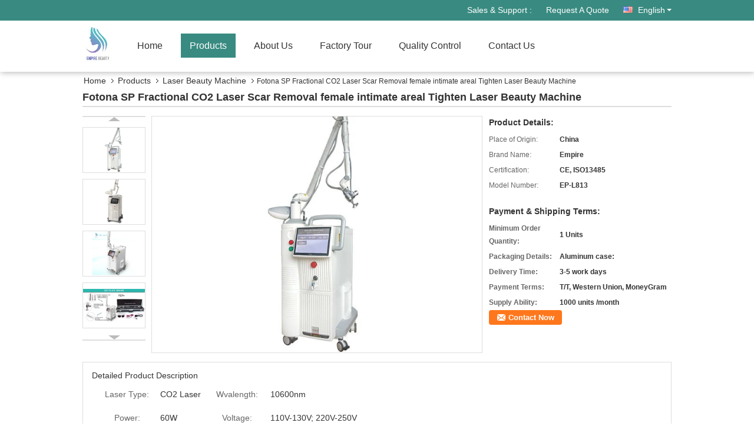

--- FILE ---
content_type: text/html
request_url: https://www.empirebeautymachine.com/sale-10339686-fotona-sp-fractional-co2-laser-scar-removal-vaginal-tighten-laser-beauty-machine.html
body_size: 18491
content:

<!DOCTYPE html>
<html lang="en">
<head>
	<meta charset="utf-8">
	<meta http-equiv="X-UA-Compatible" content="IE=edge">
	<meta name="viewport" content="width=device-width, initial-scale=1">
    <title>Fotona SP Fractional CO2 Laser Scar Removal female intimate areal Tighten Laser Beauty Machine</title>
    <meta name="keywords" content="Laser Beauty Machine, Fotona SP Fractional CO2 Laser Scar Removal female intimate areal Tighten Laser Beauty Machine, Quality Laser Beauty Machine, Laser Beauty Machine supplier" />
    <meta name="description" content="Quality Laser Beauty Machine manufacturers & exporter - buy Fotona SP Fractional CO2 Laser Scar Removal female intimate areal Tighten Laser Beauty Machine from China manufacturer." />
			<link type='text/css' rel='stylesheet'
          href=/images/global.css media='all'>
    <link type='text/css' rel='stylesheet'
          href=/photo/empirebeautymachine/sitetpl/style/common.css?ver=1539331673 media='all'>
    <script type='text/javascript' src=/js/jquery.js></script>
    <script type='text/javascript' src=/js/common.js></script>
    <script type='text/javascript' src=/js/lazyload.js></script><meta property="og:title" content="Fotona SP Fractional CO2 Laser Scar Removal female intimate areal Tighten Laser Beauty Machine" />
<meta property="og:description" content="Quality Laser Beauty Machine manufacturers & exporter - buy Fotona SP Fractional CO2 Laser Scar Removal female intimate areal Tighten Laser Beauty Machine from China manufacturer." />
<meta property="og:type" content="product" />
<meta property="og:availability" content="instock" />
<meta property="og:site_name" content="Hong Kong Empire Beauty Technology CO., LTD" />
<meta property="og:url" content="https://www.empirebeautymachine.com/sale-10339686-fotona-sp-fractional-co2-laser-scar-removal-female-intimate-areal-tighten-laser-beauty-machine.html" />
<meta property="og:image" content="https://www.empirebeautymachine.com/photo/ps23718935-fotona_sp_fractional_co2_laser_scar_removal_female_intimate_areal_tighten_laser_beauty_machine.jpg" />
<link rel="canonical" href="https://www.empirebeautymachine.com/sale-10339686-fotona-sp-fractional-co2-laser-scar-removal-female-intimate-areal-tighten-laser-beauty-machine.html" />
<link rel="alternate" href="https://m.empirebeautymachine.com/sale-10339686-fotona-sp-fractional-co2-laser-scar-removal-female-intimate-areal-tighten-laser-beauty-machine.html" media="only screen and (max-width: 640px)" />
<style type="text/css">
/*<![CDATA[*/
.consent__cookie {position: fixed;top: 0;left: 0;width: 100%;height: 0%;z-index: 100000;}.consent__cookie_bg {position: fixed;top: 0;left: 0;width: 100%;height: 100%;background: #000;opacity: .6;display: none }.consent__cookie_rel {position: fixed;bottom:0;left: 0;width: 100%;background: #fff;display: -webkit-box;display: -ms-flexbox;display: flex;flex-wrap: wrap;padding: 24px 80px;-webkit-box-sizing: border-box;box-sizing: border-box;-webkit-box-pack: justify;-ms-flex-pack: justify;justify-content: space-between;-webkit-transition: all ease-in-out .3s;transition: all ease-in-out .3s }.consent__close {position: absolute;top: 20px;right: 20px;cursor: pointer }.consent__close svg {fill: #777 }.consent__close:hover svg {fill: #000 }.consent__cookie_box {flex: 1;word-break: break-word;}.consent__warm {color: #777;font-size: 16px;margin-bottom: 12px;line-height: 19px }.consent__title {color: #333;font-size: 20px;font-weight: 600;margin-bottom: 12px;line-height: 23px }.consent__itxt {color: #333;font-size: 14px;margin-bottom: 12px;display: -webkit-box;display: -ms-flexbox;display: flex;-webkit-box-align: center;-ms-flex-align: center;align-items: center }.consent__itxt i {display: -webkit-inline-box;display: -ms-inline-flexbox;display: inline-flex;width: 28px;height: 28px;border-radius: 50%;background: #e0f9e9;margin-right: 8px;-webkit-box-align: center;-ms-flex-align: center;align-items: center;-webkit-box-pack: center;-ms-flex-pack: center;justify-content: center }.consent__itxt svg {fill: #3ca860 }.consent__txt {color: #a6a6a6;font-size: 14px;margin-bottom: 8px;line-height: 17px }.consent__btns {display: -webkit-box;display: -ms-flexbox;display: flex;-webkit-box-orient: vertical;-webkit-box-direction: normal;-ms-flex-direction: column;flex-direction: column;-webkit-box-pack: center;-ms-flex-pack: center;justify-content: center;flex-shrink: 0;}.consent__btn {width: 280px;height: 40px;line-height: 40px;text-align: center;background: #3ca860;color: #fff;border-radius: 4px;margin: 8px 0;-webkit-box-sizing: border-box;box-sizing: border-box;cursor: pointer;font-size:14px}.consent__btn:hover {background: #00823b }.consent__btn.empty {color: #3ca860;border: 1px solid #3ca860;background: #fff }.consent__btn.empty:hover {background: #3ca860;color: #fff }.open .consent__cookie_bg {display: block }.open .consent__cookie_rel {bottom: 0 }@media (max-width: 760px) {.consent__btns {width: 100%;align-items: center;}.consent__cookie_rel {padding: 20px 24px }}.consent__cookie.open {display: block;}.consent__cookie {display: none;}
/*]]>*/
</style>
<script type="text/javascript">
/*<![CDATA[*/
window.isvideotpl = 0;window.detailurl = '';
var isShowGuide=0;showGuideColor=0;var company_type = 4;var webim_domain = '';

var colorUrl = '';
var aisearch = 0;
var selfUrl = '';
window.playerReportUrl='/vod/view_count/report';
var query_string = ["Products","Detail"];
var g_tp = '';
var customtplcolor = 99333;
window.predomainsub = "";
/*]]>*/
</script>
</head>
<body>
<div class="f_header_mainsearch_inner" >
<style>
.f_header_main_raq .select_language dt div:hover,
.f_header_main_raq .select_language dt div:hover
 {
    color: #ce7500;;
    text-decoration: underline;
}
.f_header_main_raq .select_language dt div{
    color: #333;
}
</style>
<div class="f_header_main_raq">
        <div class="head_top">
        <div class="head_top_inner">
                        <span class="tel_num">Sales & Support : <font id="hourZone"></font> </span>
                        <a class="raq" target="_blank" title="Hong Kong Empire Beauty Technology CO., LTD" href="/contactnow.html">Request A Quote</a>                                        <div class="select_language_wrap" id="selectlang">
                                        <a id="tranimg" href="javascript:void(0)"   class="ope english">English<span class="w_arrow"></span>
                    </a>
                    <dl class="select_language">
                                                    <dt class="english">
                                                            <a title="China good quality Laser Beauty Machine  on sales" href="https://www.empirebeautymachine.com/sale-10339686-fotona-sp-fractional-co2-laser-scar-removal-female-intimate-areal-tighten-laser-beauty-machine.html">English</a>                            </dt>
                                                    <dt class="spanish">
                                                            <a title="China good quality Laser Beauty Machine  on sales" href="https://spanish.empirebeautymachine.com/sale-10339686-fotona-sp-fractional-co2-laser-scar-removal-female-intimate-areal-tighten-laser-beauty-machine.html">Spanish</a>                            </dt>
                                            </dl>
                </div>
                    </div>
    </div>
    <div class="head_bottom" id="head_menu">
        <a title="China Laser Beauty Machine manufacturer" href="//www.empirebeautymachine.com"><img class="logo_wrap" onerror="$(this).parent().hide();" src="/logo.gif" alt="China Laser Beauty Machine manufacturer" /></a>        <ul>
                                                                <li id="headHome" >
                        <a class="nav_a" target="_self" title="Hong Kong Empire Beauty Technology CO., LTD" href="/">Home</a>                    </li>
                                                                                <li id="productLi" class="cur">
                        <a class="nav_a" target="_self" title="Hong Kong Empire Beauty Technology CO., LTD" href="/products.html">Products</a>                        <div class="products">
                                                            <a title="Laser Beauty Machine" href="/supplier-248835-laser-beauty-machine">Laser Beauty Machine</a>                                                            <a title="Hair Removal Machine" href="/supplier-248834-hair-removal-machine">Hair Removal Machine</a>                                                            <a title="Skin Care Machine" href="/supplier-248836-skin-care-machine">Skin Care Machine</a>                                                            <a title="RF Machine" href="/supplier-432170-rf-machine">RF Machine</a>                                                            <a title="HIFU Machine" href="/supplier-274784-hifu-machine">HIFU Machine</a>                                                            <a title="Water Injector Mesogun" href="/supplier-274622-water-injector-mesogun">Water Injector Mesogun</a>                                                            <a title="Body Slimming Machine" href="/supplier-248833-body-slimming-machine">Body Slimming Machine</a>                                                            <a title="Muscle Building Equipment" href="/supplier-3642762-muscle-building-equipment">Muscle Building Equipment</a>                                                            <a title="Female&#039;s intimate area treatment" href="/supplier-274695-female-s-intimate-area-treatment">Female&#039;s intimate area treatment</a>                                                            <a title="Skin &amp;Body Analyzer" href="/supplier-258973-skin-body-analyzer">Skin &amp;Body Analyzer</a>                                                            <a title="Shockwave therapy" href="/supplier-296298-shockwave-therapy">Shockwave therapy</a>                                                            <a title="Spa Capsule" href="/supplier-248837-spa-capsule">Spa Capsule</a>                                                            <a title="EMS Body Sculpting Machines" href="/supplier-4773840-ems-body-sculpting-machines">EMS Body Sculpting Machines</a>                                                    </div>
                    </li>
                                                                                <li id="headAboutUs" >
                        <a class="nav_a" target="_self" title="Hong Kong Empire Beauty Technology CO., LTD" href="/aboutus.html">About Us</a>                    </li>
                                                                                <li id="headFactorytour" >
                        <a class="nav_a" target="_self" title="Hong Kong Empire Beauty Technology CO., LTD" href="/factory.html">Factory Tour</a>                    </li>
                                                                                <li id="headQualityControl" >
                        <a class="nav_a" target="_self" title="Hong Kong Empire Beauty Technology CO., LTD" href="/quality.html">Quality Control</a>                    </li>
                                                                                <li id="headContactUs" >
                        <a class="nav_a" target="_self" title="Hong Kong Empire Beauty Technology CO., LTD" href="/contactus.html">Contact Us</a>                    </li>
                                                                </ul>
    </div>
    <div class="clearfix"></div>
</div>
    <script>
        var show_f_header_main_dealZoneHour = true;
    </script>

<script>
    if (window.addEventListener) {
        window.addEventListener("load", function() {
            f_headmenucur();
            if (document.getElementById("tranimg")) {
                $(document).click(function(event) {
                    if (event.currentTarget.activeElement.id != 'tranimg') {
                        $('.select_language').hide();
                    }
                });
            }
            $("#productLi").mouseover(function() {
                $(this).children(".products").show();
            })
            $("#productLi").mouseout(function() {
                $(this).children(".products").hide();
            })

            if ((typeof(show_f_header_main_dealZoneHour) != "undefined") && show_f_header_main_dealZoneHour) {
                f_header_main_dealZoneHour(
                    "00",
                    "8",
                    "00",
                    "18",
                    "86-158-76500483",
                    "");
            }
        }, false);
    } else {
        window.attachEvent("onload", function() {
            f_headmenucur();
            if (document.getElementById("tranimg")) {
                $(document).click(function(event) {
                    if (event.currentTarget.activeElement.id != 'tranimg') {
                        $('.select_language').hide();
                    }
                });
            }
            $("#productLi").mouseover(function() {
                $(this).children(".products").show();
            })
            $("#productLi").mouseout(function() {
                $(this).children(".products").hide();
            })

            if ((typeof(show_f_header_main_dealZoneHour) != "undefined") && show_f_header_main_dealZoneHour) {
                f_header_main_dealZoneHour(
                    "00",
                    "8",
                    "00",
                    "18",
                    "86-158-76500483",
                    "");
            }
        });
    }
    if (document.getElementById("tranimg").addEventListener) {
        document.getElementById("tranimg").addEventListener("click", function(event) {
            f_header_main_float_selectLanguage(event);
        }, false);
    } else {
        document.getElementById("tranimg").attachEvent("click", function(event) {
            f_header_main_float_selectLanguage(event);
        });
    }
</script>


<!-- 视频停止 -->
<script>
    $(function($) {
        var scroll = true
        var isUpScroll = false; //记录滚动条滚动方向
        $(window).scroll(function() {
            if (scroll) {
                scroll = false;
                setTimeout(() => {

                    //滚动条滚动方向判断
                    var scrollDirectionFunc = function(e) {
                        e = e || window.event;
                        if (e.wheelDelta) { //判断浏览器IE，谷歌滑轮事件
                            if (e.wheelDelta > 0) { //当滑轮向上滚动时
                                isUpScroll = true;
                            }
                            if (e.wheelDelta < 0) { //当滑轮向下滚动时
                                isUpScroll = false;
                            }
                        } else if (e.detail) { //Firefox滑轮事件
                            if (e.detail > 0) { //当滑轮向下滚动时
                                isUpScroll = false;
                            }
                            if (e.detail < 0) { //当滑轮向上滚动时
                                isUpScroll = true;
                            }
                        }
                    };
                    if (document.attachEvent) {
                        document.attachEvent('onmousewheel', scrollDirectionFunc);
                    }
                    //Firefox使用addEventListener添加滚轮事件
                    if (document.addEventListener) { //firefox
                        document.addEventListener('DOMMouseScroll', scrollDirectionFunc, false);
                    }
                    //Safari与Chrome属于同一类型
                    window.onmousewheel = document.onmousewheel = scrollDirectionFunc;
                    var wTop = $(window).height();
                    var dTop = $(document).scrollTop();
                    console.log($("video"))

                    $("video").each(function(index) {
                        let domTOP = $(this).offset().top
                        let domHeight = $(this).height()
                        console.log(isUpScroll, domTOP > dTop, domTOP < wTop + dTop)
                        if (!isUpScroll && domTOP + domHeight > dTop && domTOP + domHeight < wTop + dTop) {
                            $(this).get(0).play()
                        } else if (isUpScroll && domTOP > dTop && domTOP < wTop + dTop) {
                            $(this).get(0).play()
                        } else {
                            $(this).get(0).pause()

                        }
                    })
                    scroll = true;
                }, 310);
            }

        });
    })
</script></div>
<div class="cont_main_box">
   <div class="f_header_breadcrumb">
    <a title="" href="/">Home</a>    <a title="" href="/products.html">Products</a><a title="" href="/supplier-248835-laser-beauty-machine">Laser Beauty Machine</a><h2 class="index-bread" >Fotona SP Fractional CO2 Laser Scar Removal female intimate areal Tighten Laser Beauty Machine</h2></div>
    <div class="f_product_detailmain_lr">
    <!--显示联系信息，商品名移动到这里-->
    <h1>Fotona SP Fractional CO2 Laser Scar Removal female intimate areal Tighten Laser Beauty Machine</h1>
<div class="cont" style="position: relative;">
            <div class="s_pt_box">
            <li class="Previous_box"><a  id="prev" class="gray"></a></li>
            <div id="slidePic">
                <ul>

                                            <li>
                            <a rel="nofollow" title=""><img src="/photo/pd23718935-fotona_sp_fractional_co2_laser_scar_removal_female_intimate_areal_tighten_laser_beauty_machine.jpg" alt="Fotona SP Fractional CO2 Laser Scar Removal female intimate areal Tighten Laser Beauty Machine" /></a>                        </li>
                                            <li>
                            <a rel="nofollow" title=""><img src="/photo/pd22947331-fotona_sp_fractional_co2_laser_scar_removal_female_intimate_areal_tighten_laser_beauty_machine.jpg" alt="Fotona SP Fractional CO2 Laser Scar Removal female intimate areal Tighten Laser Beauty Machine" /></a>                        </li>
                                            <li>
                            <a rel="nofollow" title=""><img src="/photo/pd17836473-fotona_sp_fractional_co2_laser_scar_removal_female_intimate_areal_tighten_laser_beauty_machine.jpg" alt="Fotona SP Fractional CO2 Laser Scar Removal female intimate areal Tighten Laser Beauty Machine" /></a>                        </li>
                                            <li>
                            <a rel="nofollow" title=""><img src="/photo/pd17836472-fotona_sp_fractional_co2_laser_scar_removal_female_intimate_areal_tighten_laser_beauty_machine.jpg" alt="Fotona SP Fractional CO2 Laser Scar Removal female intimate areal Tighten Laser Beauty Machine" /></a>                        </li>
                                    </ul>
            </div>
            <li class="next_box"><a  id="next"></a></li>
        </div>
                <div class="cont_m">
        <table width="100%" height="100%">
            <tbody>
            <tr>
                <td style="vertical-align: middle;text-align: center;">
                    <a id="largeimg" target="_blank" title="Fotona SP Fractional CO2 Laser Scar Removal female intimate areal Tighten Laser Beauty Machine" href="/photo/pl23718935-fotona_sp_fractional_co2_laser_scar_removal_female_intimate_areal_tighten_laser_beauty_machine.jpg"><img id="productImg" rel="/photo/pl23718935-fotona_sp_fractional_co2_laser_scar_removal_female_intimate_areal_tighten_laser_beauty_machine.jpg" src="/photo/pl23718935-fotona_sp_fractional_co2_laser_scar_removal_female_intimate_areal_tighten_laser_beauty_machine.jpg" alt="Fotona SP Fractional CO2 Laser Scar Removal female intimate areal Tighten Laser Beauty Machine" /></a>                </td>
            </tr>
            </tbody>
        </table>
    </div>
        <div class="cont_r ">
<!--显示联系信息，商品名移动到这里-->
        
        <h3>Product Details:</h3>
                    <table class="tables data" width="100%" border="0" cellpadding="0" cellspacing="0">
                <tbody>
                                    <tr>
                        <td class="p_name">Place of Origin:</td>
                        <td class="p_attribute">China</td>
                    </tr>
                                    <tr>
                        <td class="p_name">Brand Name:</td>
                        <td class="p_attribute">Empire</td>
                    </tr>
                                    <tr>
                        <td class="p_name">Certification:</td>
                        <td class="p_attribute">CE, ISO13485</td>
                    </tr>
                                    <tr>
                        <td class="p_name">Model Number:</td>
                        <td class="p_attribute">EP-L813</td>
                    </tr>
                                                </tbody>
            </table>
        
                    <h3 style="margin-top: 20px;">Payment & Shipping Terms:</h3>
            <table class="tables data" width="100%" border="0" cellpadding="0" cellspacing="0">
                <tbody>
                                    <tr>
                        <th class="p_name">Minimum Order Quantity:</th>
                        <td class="p_attribute">1 Units</td>
                    </tr>
                                    <tr>
                        <th class="p_name">Packaging Details:</th>
                        <td class="p_attribute">Aluminum case:</td>
                    </tr>
                                    <tr>
                        <th class="p_name">Delivery Time:</th>
                        <td class="p_attribute">3-5 work days</td>
                    </tr>
                                    <tr>
                        <th class="p_name">Payment Terms:</th>
                        <td class="p_attribute">T/T, Western Union, MoneyGram</td>
                    </tr>
                                    <tr>
                        <th class="p_name">Supply Ability:</th>
                        <td class="p_attribute">1000 units /month</td>
                    </tr>
                                                </tbody>
            </table>
                        <a href="/contactnow.html"
           onclick='setinquiryCookie("{\"showproduct\":1,\"pid\":\"10339686\",\"name\":\"Fotona SP Fractional CO2 Laser Scar Removal female intimate areal Tighten Laser Beauty Machine\",\"source_url\":\"\\/sale-10339686-fotona-sp-fractional-co2-laser-scar-removal-female-intimate-areal-tighten-laser-beauty-machine.html\",\"picurl\":\"\\/photo\\/pd23718935-fotona_sp_fractional_co2_laser_scar_removal_female_intimate_areal_tighten_laser_beauty_machine.jpg\",\"propertyDetail\":[[\"Laser Type\",\"CO2 laser\"],[\"Wvalength\",\"10600nm\"],[\"Power\",\"60W\"],[\"Voltage\",\"110V-130V; 220V-250V\"]],\"company_name\":null,\"picurl_c\":\"\\/photo\\/pc23718935-fotona_sp_fractional_co2_laser_scar_removal_female_intimate_areal_tighten_laser_beauty_machine.jpg\",\"price\":\"\",\"username\":\"\\u5bbe\\u82b3\\u8d24\",\"viewTime\":\"Last Login : 0 hours 09 minutes ago\",\"subject\":\"Please send price on your Fotona SP Fractional CO2 Laser Scar Removal female intimate areal Tighten Laser Beauty Machine\",\"countrycode\":\"CL\"}");' class="btn contact_btn"
           style="display: inline-block;background:#ff771c url(/images/css-sprite.png) -260px -214px;color:#fff;padding:0 13px 0 33px;width:auto;height:25px;line-height:26px;border:0;font-size:13px;border-radius:4px;font-weight:bold;text-decoration: none;">Contact Now</a>
            </div>
    <div class="clearfix"></div>
</div>
</div>


<script>
    var updown = '';
    var scrollFunc = function(e) {

        e = e || window.event;
        if (e.wheelDelta) {  //判断浏览器IE，谷歌滑轮事件
            if (e.wheelDelta > 0) { //当滑轮向上滚动时
                updown = 'up';
            }
            if (e.wheelDelta < 0) { //当滑轮向下滚动时
                updown = 'down';
            }
        } else if (e.detail) {  //Firefox滑轮事件
            if (e.detail > 0) { //当滑轮向下滚动时
                updown = 'up';
            }
            if (e.detail < 0) { //当滑轮向上滚动时
                updown = 'down';
            }
        }

    };
    if (document.attachEvent) {
        document.attachEvent('onmousewheel', scrollFunc);

    }
    //Firefox使用addEventListener添加滚轮事件
    if (document.addEventListener) {//firefox
        document.addEventListener('DOMMouseScroll', scrollFunc, false);
    }
    //Safari与Chrome属于同一类型
    window.onmousewheel = document.onmousewheel = scrollFunc;
    var prodoctInfovideoSetTime = true;
    $(window).scroll(function() {

        if (prodoctInfovideoSetTime) {
            videoSetTime = false;

            setTimeout(function() {
                var windowTop = $(window).scrollTop();
                $('.f_product_detailmain_lr .cont_m').each(function(index, item) {
                        var videoHeight = $(item).get(0).offsetHeight;
                        var vHeightSmail = $(item).offset().top;
                        var vHeight = $(item).offset().top + videoHeight;
                        if (updown === 'up') {
                            if (windowTop < vHeightSmail) {
                                var video = $(item).find('video');
                                if (video[0]) {
                                    var videoItem = video.get(0);
                                    videoItem.play();
                                }
                            } else {
                                var video = $(item).find(' video');
                                if (video[0]) {
                                    var videoItem = video.get(0);
                                    videoItem.pause();
                                }
                            }
                        } else {
                            if (windowTop < vHeight) {
                                var video = $(item).find('video');
                                if (video[0]) {
                                    var videoItem = video.get(0);
                                    videoItem.play();
                                }
                            } else {
                                var video = $(item).find('video');
                                if (video[0]) {
                                    var videoItem = video.get(0);
                                    videoItem.pause();
                                }
                            }
                        }
                    },
                );
                prodoctInfovideoSetTime = true;
            }, 300);
        }
    });
</script>

<script type="text/javascript">
    var areaList = [
        {image:'/photo/pl23718935-fotona_sp_fractional_co2_laser_scar_removal_female_intimate_areal_tighten_laser_beauty_machine.jpg',bigimage:'/photo/pl23718935-fotona_sp_fractional_co2_laser_scar_removal_female_intimate_areal_tighten_laser_beauty_machine.jpg'},{image:'/photo/pl22947331-fotona_sp_fractional_co2_laser_scar_removal_female_intimate_areal_tighten_laser_beauty_machine.jpg',bigimage:'/photo/pl22947331-fotona_sp_fractional_co2_laser_scar_removal_female_intimate_areal_tighten_laser_beauty_machine.jpg'},{image:'/photo/pl17836473-fotona_sp_fractional_co2_laser_scar_removal_female_intimate_areal_tighten_laser_beauty_machine.jpg',bigimage:'/photo/pl17836473-fotona_sp_fractional_co2_laser_scar_removal_female_intimate_areal_tighten_laser_beauty_machine.jpg'},{image:'/photo/pl17836472-fotona_sp_fractional_co2_laser_scar_removal_female_intimate_areal_tighten_laser_beauty_machine.jpg',bigimage:'/photo/pl17836472-fotona_sp_fractional_co2_laser_scar_removal_female_intimate_areal_tighten_laser_beauty_machine.jpg'}];
    $(document).ready(function () {
        if (!$('#slidePic')[0])
            return;
        var i = 0, p = $('#slidePic ul'), pList = $('#slidePic ul li'), len = pList.length;
        var elePrev = $('#prev'), eleNext = $('#next');
        var w = 87, num = 4;
        if (len <= num)
            eleNext.addClass('gray');

        function prev() {
            if (elePrev.hasClass('gray')) {
                return;
            }
            p.animate({
                marginTop: -(--i) * w
            }, 500);
            if (i < len - num) {
                eleNext.removeClass('gray');
            }
            if (i == 0) {
                elePrev.addClass('gray');
            }
        }

        function next() {
            if (eleNext.hasClass('gray')) {
                return;
            }
            p.animate({
                marginTop: -(++i) * w
            }, 500);
            if (i != 0) {
                elePrev.removeClass('gray');
            }
            if (i == len - num) {
                eleNext.addClass('gray');
            }
        }

        elePrev.bind('click', prev);
        eleNext.bind('click', next);
        pList.each(function (n, v) {
            $(this).click(function () {
                if (n !== 0) {
                    $(".f-product-detailmain-lr-video").css({
                        display: "none"
                    })
                } else {
                    $(".f-product-detailmain-lr-video").css({
                        display: "block"
                    })
                }
                $('#slidePic ul li.active').removeClass('active');
                $(this).addClass('active');
                show(n);
            }).mouseover(function () {
                $(this).addClass('active');
            }).mouseout(function () {
                $(this).removeClass('active');
            })
        });

        function show(i) {
            var ad = areaList[i];
            $('#productImg').attr('src', ad.image);
            $('#productImg').attr('rel', ad.bigimage);
            $('#largeimg').attr('href', ad.bigimage);
        }

    });
    (function ($) {
        $.fn.imagezoom = function (options) {
            var settings = {
                xzoom: 310,
                yzoom: 380,
                offset: 10,
                position: "BTR",
                preload: 1
            };
            if (options) {
                $.extend(settings, options);
            }
            var noalt = '';
            var self = this;
            $(this).bind("mouseenter", function (ev) {
                var imageLeft = $(this).offset().left;//元素左边距
                var imageTop = $(this).offset().top;//元素顶边距
                var imageWidth = $(this).get(0).offsetWidth;//图片宽度
                var imageHeight = $(this).get(0).offsetHeight;//图片高度
                var boxLeft = $(this).parent().offset().left;//父框左边距
                var boxTop = $(this).parent().offset().top;//父框顶边距
                var boxWidth = $(this).parent().width();//父框宽度
                var boxHeight = $(this).parent().height();//父框高度
                noalt = $(this).attr("alt");//图片标题
                var bigimage = $(this).attr("rel");//大图地址
                $(this).attr("alt", '');//清空图片alt
                if ($("div.zoomDiv").get().length == 0) {
                    $(".f_product_detailmain_lr .cont_r").append("<div class='zoomDiv'><img class='bigimg' src='" + bigimage + "'/></div>");
                    $(document.body).append("<div class='zoomMask'>&nbsp;</div>");//放大镜框及遮罩
                }
                if (settings.position == "BTR") {
                    if (boxLeft + boxWidth + settings.offset + settings.xzoom > screen.width) {
                        leftpos = boxLeft - settings.offset - settings.xzoom;
                    } else {
                        leftpos = boxLeft + boxWidth + settings.offset;
                    }
                } else {
                    leftpos = imageLeft - settings.xzoom - settings.offset;
                    if (leftpos < 0) {
                        leftpos = imageLeft + imageWidth + settings.offset;
                    }
                }
                //$("div.zoomDiv").css({ top: 0,left: 0 });
                //   $("div.zoomDiv").width(settings.xzoom);
                //   $("div.zoomDiv").height(settings.yzoom);
                $("div.zoomDiv").show();
                $(this).css('cursor', 'crosshair');
                $(document.body).mousemove(function (e) {
                    mouse = new MouseEvent(e);
                    if (mouse.x < imageLeft || mouse.x > imageLeft + imageWidth || mouse.y < imageTop || mouse.y > imageTop + imageHeight) {
                        mouseOutImage();
                        return;
                    }
                    var bigwidth = $(".bigimg").get(0).offsetWidth;
                    var bigheight = $(".bigimg").get(0).offsetHeight;
                    var scaley = 'x';
                    var scalex = 'y';
                    if (isNaN(scalex) | isNaN(scaley)) {
                        var scalex = (bigwidth / imageWidth);
                        var scaley = (bigheight / imageHeight);
                        $("div.zoomMask").width((settings.xzoom) / scalex);
                        $("div.zoomMask").height((settings.yzoom) / scaley);
                        if (scalex == 1) {
                            $("div.zoomMask").width(100);
                        }
                        if (scaley == 1) {
                            $("div.zoomMask").height(120);
                        }
                        $("div.zoomMask").css('visibility', 'visible');
                    }
                    xpos = mouse.x - $("div.zoomMask").width() / 2;
                    ypos = mouse.y - $("div.zoomMask").height() / 2;
                    xposs = mouse.x - $("div.zoomMask").width() / 2 - imageLeft;
                    yposs = mouse.y - $("div.zoomMask").height() / 2 - imageTop;
                    xpos = (mouse.x - $("div.zoomMask").width() / 2 < imageLeft) ? imageLeft : (mouse.x + $("div.zoomMask").width() / 2 > imageWidth + imageLeft) ? (imageWidth + imageLeft - $("div.zoomMask").width()) : xpos;
                    ypos = (mouse.y - $("div.zoomMask").height() / 2 < imageTop) ? imageTop : (mouse.y + $("div.zoomMask").height() / 2 > imageHeight + imageTop) ? (imageHeight + imageTop - $("div.zoomMask").height()) : ypos;
                    $("div.zoomMask").css({top: ypos, left: xpos});
                    $("div.zoomDiv").get(0).scrollLeft = xposs * scalex;
                    $("div.zoomDiv").get(0).scrollTop = yposs * scaley;
                });
            });

            function mouseOutImage() {
                $(self).attr("alt", noalt);
                $(document.body).unbind("mousemove");
                $("div.zoomMask").remove();
                $("div.zoomDiv").remove();
            }

            //预加载
            count = 0;
            if (settings.preload) {
                $('body').append("<div style='display:none;' class='jqPreload" + count + "'></div>");
                $(this).each(function () {
                    var imagetopreload = $(this).attr("rel");
                    var content = jQuery('div.jqPreload' + count + '').html();
                    jQuery('div.jqPreload' + count + '').html(content + '<img src=\"' + imagetopreload + '\">');
                });
            }
        }
    })(jQuery);

    function MouseEvent(e) {
        this.x = e.pageX;
        this.y = e.pageY;
    }

    $(function () {
        $("#productImg").imagezoom();
    });

    function setinquiryCookie(attr) {
        var exp = new Date();
        exp.setTime(exp.getTime() + 60 * 1000);
        document.cookie = 'inquiry_extr=' + escape(attr) + ";expires=" + exp.toGMTString();
    }
</script>
   <div class="no_product_detaildesc" id="anchor_product_desc">
<div class="title"> Detailed Product Description</div>
<table cellpadding="0" cellspacing="0" class="details_table">
    <tbody>
			<tr  >
				        <th>Laser Type:</th>
        <td>CO2 Laser</td>
		        <th>Wvalength:</th>
        <td>10600nm</td>
		    	</tr>
			<tr class="bg_gray" >
				        <th>Power:</th>
        <td>60W</td>
		        <th>Voltage:</th>
        <td>110V-130V; 220V-250V</td>
		    	</tr>
	    </tbody>
</table>

<div class="details_wrap">
    <div class="clearfix"></div>
    <p>
		<div style="text-align:start">
<div>&nbsp;</div>

<div><u><strong><span style="font-size:18px">Product Description</span></strong></u></div>
</div>

<div style="text-align:start">
<div>
<div>
<div>
<div>
<div>&nbsp;</div>
</div>

<div>
<div style="text-align:left">
<div><strong>Theory of 4D Fotona Fractional laser Resurfacing </strong></div>

<div>
<div>&nbsp;</div>

<div><span style="font-family:inherit; font-size:inherit">CO2 Fractional laser is the most advanced conceptual fractional CO2 skin peeling laser system with a wavelength of 10600nm. In addition to its fine skin-peeling effect, it can effectively penetrate the laser beam into the dermis . It is the most beneficial skin recovery system and can achieve the long-term effect of collagen remodeling as well as improvement of aged skin conditions due to exposure to light. It can be very safely applied to various types of scars compared to the existing 100% total layer skin peeling lasers (CO2 or Er: YAG). In addition, it does not require a long period of recovery or side effects. It can remodel various types of deformed scars and skin tissue very effectively.</span></div>

<p>&nbsp;</p>

<div>&nbsp;</div>
</div>
</div>
</div>
</div>
</div>
</div>
</div>

<div style="text-align:start">
<div>
<div>
<div>
<div>
<div style="text-align:left">
<div><strong>Theory of female intimate areal Tighten 4D Laser</strong></div>

<div><span style="color:rgb(51, 51, 51); font-family:inherit; font-size:inherit">female intimate areal tightening laser is the use of water uptake 10600nm gold standard laser, using a three-dimensional lattice technology and 360-degree circular emission perfect combination of technology, to produce 50-70 degrees Celsius in a controlled depth of the female intimate areal mucosa, stimulate lamina propria and myometrium newborn fibroblasts, and damaged collagen fibers, elastic fibers, such as restructuring, so as to achieve female intimate areal wall thickening and tighteningof the female intimate areal so that firmness, sensitivity enhancement, female intimate areal tight as ever.</span></div>
</div>
</div>

<div>
<div>&nbsp;</div>

<div>&nbsp;</div>

<div><img alt="Fotona SP Fractional CO2 Laser Scar Removal female intimate areal Tighten Laser Beauty Machine" src="/images/load_icon.gif" style="height:616px; width:650px" class="lazyi" data-original="/photo/empirebeautymachine/editor/20190516182124_33446.jpg"></div>

<div>&nbsp;</div>
</div>
</div>
</div>
</div>
</div>

<div style="text-align:start">
<div>
<div>
<div>
<div>
<div>&nbsp;</div>
</div>
</div>
</div>

<div style="text-align:left">
<div>&nbsp;</div>

<div><u><span style="font-size:18px"><strong>Treamtent probes</strong></span></u></div>

<div>&nbsp;</div>

<div>
<div>
<div><strong>Fractional probe:</strong> Generally used for skin rejuvenation treatments, such as facial rejuvenation, acne, shrink pores, or body treatments such as stretch marks, scars, etc.</div>

<div><strong>Pulse probe: </strong>Generally used for cutting, such as foreskin, hemorrhoids, cervical polyps, etc., can also be used to treat age spots, remove fat particles, etc., no skilled operation experience is generally not recommended.</div>

<div><strong>female intimate areal probe</strong><strong> </strong><strong>1</strong>: Generally used for the treatment of the cervix and vulva, such as the labia, pigment, etc.</div>

<div><strong>female intimate areal probe 2: </strong>Cervicitis, urethritis</div>

<div><strong>female intimate areal probe</strong><strong> </strong><strong>3:</strong> General private internal treatment, such as shrinking female intimate areal wall.</div>
</div>

<div>&nbsp;</div>
</div>
</div>
</div>
</div>

<div style="text-align:start">
<div>
<div>
<div>
<div>
<div>&nbsp;</div>

<div><img alt="Fotona SP Fractional CO2 Laser Scar Removal female intimate areal Tighten Laser Beauty Machine" src="/images/load_icon.gif" style="height:342px; width:650px" class="lazyi" data-original="/photo/empirebeautymachine/editor/20190516182148_34154.jpg"></div>
</div>
</div>
</div>

<div style="text-align:left">
<div><strong>Operating display</strong></div>

<div>Lattice Mode (Fractional Model ) use with fractional probe
<div>3D Mode( Pulse Model ) use with pusle probe (cutting probe)</div>

<div>4D Mode( Private Model) use with female intimate areal probe 3</div>

<div>Gynecological Mode (vulva Mode) use with female intimate areal probe 1 and probe 2</div>

<div>&nbsp;</div>

<div><img alt="Fotona SP Fractional CO2 Laser Scar Removal female intimate areal Tighten Laser Beauty Machine" src="/images/load_icon.gif" style="height:165px; width:650px" class="lazyi" data-original="/photo/empirebeautymachine/editor/20190516181946_60520.jpg"></div>

<div>&nbsp;</div>

<div>&nbsp;</div>

<div>&nbsp;</div>
</div>
</div>
</div>
</div>

<div style="text-align:start">
<div><strong><u><span style="font-size:18px">Application</span></u></strong></div>
</div>

<div style="text-align:start">
<div>
<div>
<div>
<div>
<div>
<div>&nbsp;</div>

<div>
<div>
<div><strong>4d Fotona fractional co2 laser is a useful machine effective to </strong>:</div>

<div>&nbsp;</div>

<div>1. Smooth scars such as surgical scars, burnt scars, acne scars, etc</div>

<div>2. Skin renewing and resurfacing, sun damage recovery, stretchmarks removal , acne pit, poxmarks repairing</div>
</div>

<div>3. Wrinkle removal and skin tightening</div>

<div>4. Pigmentation removal such as intractable chloasmas, age spots, blemishes, speckle etc</div>

<div>5. Skin excrescence such as wart,etc</div>

<div>6. Private area treatment: female intimate areal tightening, female intimate areal whitening, vrine incontinence.</div>

<div>7. Gynecological treatment: urethritis, cervicitis</div>
</div>
</div>
</div>
</div>
</div>
</div>
</div>

<div style="text-align:start">
<div>
<div>
<div>
<div>
<div>&nbsp;</div>
</div>
</div>
</div>
</div>
</div>

<div style="text-align:start">
<div>
<div>
<div>
<div>
<div>&nbsp;</div>

<div><img alt="Fotona SP Fractional CO2 Laser Scar Removal female intimate areal Tighten Laser Beauty Machine" src="/images/load_icon.gif" style="height:808px; width:650px" class="lazyi" data-original="/photo/empirebeautymachine/editor/20190516182255_88060.jpg"></div>

<div>&nbsp;</div>
</div>
</div>
</div>
</div>
</div>

<div style="text-align:start">
<div><u><strong><span style="font-size:18px">Product Paramenters</span></strong></u></div>

<div>&nbsp;</div>
</div>

<div style="text-align:start">
<div>
<table border="1" cellpadding="0" cellspacing="0" class="all is-zebra" style="border-collapse:collapse; box-sizing:content-box; font-family:inherit; font-size:12px; font-stretch:inherit; font-style:inherit; font-variant:inherit; font-weight:inherit; line-height:inherit; margin:0px; overflow-wrap:break-word; padding:0px; width:650px">
	<tbody>
		<tr>
			<td colspan="1" rowspan="1" style="height:20px; vertical-align:top">
			<div><span style="font-size:14px">Power</span></div>
			</td>
			<td colspan="1" rowspan="1" style="height:20px; vertical-align:top">
			<div><span style="font-size:14px">60W</span></div>
			</td>
			<td colspan="1" rowspan="1" style="height:20px; vertical-align:top">
			<div><span style="font-size:14px">Spot Distance</span></div>
			</td>
			<td colspan="1" rowspan="1" style="height:20px; vertical-align:top">
			<div><span style="font-size:14px">0.1-2.6 mm</span></div>
			</td>
		</tr>
		<tr>
			<td colspan="1" rowspan="1" style="height:20px; vertical-align:top">
			<div><span style="font-size:14px">Wavelength:</span></div>
			</td>
			<td colspan="1" rowspan="1" style="height:20px; vertical-align:top">
			<div><span style="font-size:14px">10600nm</span></div>
			</td>
			<td colspan="1" rowspan="1" style="height:20px; vertical-align:top">
			<div><span style="font-size:14px">Overlap</span></div>
			</td>
			<td colspan="1" rowspan="1" style="height:20px; vertical-align:top">
			<div><span style="font-size:14px">1-20 times</span></div>
			</td>
		</tr>
		<tr>
			<td colspan="1" rowspan="1" style="height:20px; vertical-align:top">
			<div><span style="font-size:14px">Spot size:</span></div>
			</td>
			<td colspan="1" rowspan="1" style="height:20px; vertical-align:top">
			<div><span style="font-size:14px">0.02~0.05mm2</span></div>
			</td>
			<td colspan="1" rowspan="1" style="height:20px; vertical-align:top">
			<div><span style="font-size:14px">Pulse Duration</span></div>
			</td>
			<td colspan="1" rowspan="1" style="height:20px; vertical-align:top">
			<div><span style="font-size:14px">0.1-10 ms</span></div>
			</td>
		</tr>
		<tr>
			<td colspan="1" rowspan="1" style="height:20px; vertical-align:top">
			<div><span style="font-size:14px">Scan scope:</span></div>
			</td>
			<td colspan="1" rowspan="1" style="height:20px; vertical-align:top">
			<div><span style="font-size:14px">Max 20mmx20mm</span></div>
			</td>
			<td colspan="1" rowspan="1" style="height:20px; vertical-align:top">
			<div><span style="font-size:14px">Repeat</span></div>
			</td>
			<td colspan="1" rowspan="1" style="height:20px; vertical-align:top">
			<div><span style="font-size:14px">1-5000 ms</span></div>
			</td>
		</tr>
		<tr>
			<td colspan="1" rowspan="1" style="height:20px; vertical-align:top">
			<div><span style="font-size:14px">Weight </span></div>
			</td>
			<td colspan="1" rowspan="1" style="height:20px; vertical-align:top">
			<div><span style="font-size:14px">75kg+20kg</span></div>
			</td>
			<td colspan="1" rowspan="1" style="height:20px; vertical-align:top">
			<div><span style="font-size:14px">Package Size</span></div>
			</td>
			<td colspan="1" rowspan="1" style="height:20px; vertical-align:top">
			<div><span style="font-size:14px">88*60*121cm</span>
			<div><span style="font-size:14px">43*103*20 cm</span></div>
			</div>
			</td>
		</tr>
		<tr>
			<td colspan="1" rowspan="1" style="height:20px; vertical-align:top">
			<div><span style="font-size:14px">Laser Type</span></div>
			</td>
			<td colspan="1" rowspan="1" style="height:20px; vertical-align:top">
			<div><span style="font-size:14px">Fractional CO2 Laser</span></div>
			</td>
			<td colspan="1" rowspan="1" style="height:20px; vertical-align:top">
			<div><span style="font-size:14px">Voltage</span></div>
			</td>
			<td colspan="1" rowspan="1" style="height:20px; vertical-align:top">
			<div><span style="font-size:14px">90V-130V/ 200V-250V</span></div>
			</td>
		</tr>
	</tbody>
</table>
</div>
</div>

<div style="text-align:start">
<div>
<div>
<div>
<div>
<div>&nbsp;</div>
</div>

<div>
<div>
<div>&nbsp;</div>

<div><span style="font-size:14px"><img alt="Fotona SP Fractional CO2 Laser Scar Removal female intimate areal Tighten Laser Beauty Machine" src="/images/load_icon.gif" style="height:650px; width:650px" class="lazyi" data-original="/photo/empirebeautymachine/editor/20190516182335_49505.jpg"></span></div>

<div>&nbsp;</div>

<div><span style="font-size:14px"><img alt="Fotona SP Fractional CO2 Laser Scar Removal female intimate areal Tighten Laser Beauty Machine" src="/images/load_icon.gif" style="height:650px; width:650px" class="lazyi" data-original="/photo/empirebeautymachine/editor/20190516182343_41729.jpg"></span></div>
</div>
</div>
</div>

<div>
<div>
<div>&nbsp;</div>
</div>
</div>
</div>
</div>
</div>

<div style="text-align:start">
<div>
<div>
<div>
<div>
<div>&nbsp;</div>
</div>
</div>
</div>
</div>
</div>

<div style="text-align:start">
<div><strong><u><span style="font-size:18px">Advantages</span></u></strong></div>

<div>&nbsp;</div>
</div>

<div style="text-align:start">
<div>
<div>
<div>
<div>
<div>
<div>1. Use the 60W incentive laser of America COHERENT company.</div>

<div>2. The graphics generator imported from Germany can provide 60&mu;m focal spot diameter</div>

<div>3.Fractional mode, Normal mode, 4D mode and Gynecological mode combined together , widely used in beauty and medical .</div>

<div>4. 1000W high-power host power sufficient to ensure the stable operation of the machine and the output energy.</div>

<div>5. The machine has 0.1mm spot and can work 30mins to 1 hour continuously ! Its life is 30000 hours.</div>

<div>&nbsp;</div>
</div>
</div>
</div>
</div>
</div>
</div>

<div style="text-align:start">
<div>
<div>
<div>
<div>
<div><img alt="Fotona SP Fractional CO2 Laser Scar Removal female intimate areal Tighten Laser Beauty Machine" src="/images/load_icon.gif" style="height:1415px; width:650px" class="lazyi" data-original="/photo/empirebeautymachine/editor/20190516182046_97056.jpg"></div>

<div>&nbsp;</div>
</div>
</div>
</div>
</div>
</div>

<div style="text-align:start">
<div>&nbsp;</div>

<div>&nbsp;</div>
</div>

<div style="text-align:start">
<div>
<div>
<div>
<div>
<div>&nbsp;</div>
</div>
</div>
</div>
</div>
</div>	</p>
    <div class="clearfix10"></div>
</div>

</div>   
<div class="no_contact_detail">
	<div class="main_title">
		<strong class="main_con">Contact Details</strong>
	</div>
	<div class="content_box">
		<div class="le">
			<strong>Hong Kong Empire Beauty Technology CO., LTD</strong>
            <p>Contact Person:
				<b>Ms. Fannie Bing</b></p>            <p>Tel:
				<b>86-158-76500483</b></p>                        			<P class="i_m_g">
                                <a class="i_m_g_2" title="Hong Kong Empire Beauty Technology CO., LTD Skype" href="skype:empire.beauty?call"
											 onclick="return skypeCheck();"></a>                                <a class="i_m_g_3" title="Hong Kong Empire Beauty Technology CO., LTD E-mail" href="mailto:info@gzempire.com"></a>                			</P>
		</div>
		<div class="ri">
			<form method="post"
				  action="/contactnow.html"
				  onsubmit="return jsSubmit(this);" target="_blank">
				<input type="hidden" name="from" value="1"/>
				<input type="hidden" name="pid" value="10339686"/>
				<b>Send your inquiry directly to us</b>
				<textarea name="message" maxlength="3000"
						  onkeyup="checknum(this,3000,'tno2')"
						  placeholder="Send your inquiry to our good quality Fotona SP Fractional CO2 Laser Scar Removal female intimate areal Tighten Laser Beauty Machine products."></textarea>
				<span>(<font color="red" id="tno2">0</font> / 3000)</span>

				<p><input class="btn contact_btn" type="submit" value="Contact Now" style="background:#ff771c url(/images/css-sprite.png) -260px -214px;color:#fff;padding:0 13px 0 33px;width:auto;height:25px;line-height:26px;border:0;font-size:13px;border-radius:2px;font-weight:bold;"></p>
			</form>

		</div>
	</div>

</div>
<script>
    if(window.addEventListener){
        window.addEventListener("load",function(){no_contact_detail_ready()},false);
    }
    else{
        window.attachEvent("onload",function(){no_contact_detail_ready()});
    }
</script>
    
<div class="n_product_point">
    <div class="main_title"><span class="main_con">Best Products</span></div>
                        <div class="item">
                <table cellpadding="0" cellspacing="0" width="100%">
                    <tbody>
                    <tr>
                        <td class="img_box">
                            <a title=" Q Switched ND Yag Laser Tattoo Removal Machine 755 532 1064 nm" href="/quality-11912926-q-switched-nd-yag-laser-tattoo-removal-machine-755-532-1064-nm"><img alt=" Q Switched ND Yag Laser Tattoo Removal Machine 755 532 1064 nm" class="lazyi" data-original="/photo/pm22941256-q_switched_nd_yag_laser_tattoo_removal_machine_755_532_1064_nm.jpg" src="/images/load_icon.gif" /></a>                        </td>
                        <td class="product_name">
                            <h2 class="item_inner"> <a title=" Q Switched ND Yag Laser Tattoo Removal Machine 755 532 1064 nm" href="/quality-11912926-q-switched-nd-yag-laser-tattoo-removal-machine-755-532-1064-nm">Q Switched ND Yag Laser Tattoo Removal Machine 755 532 1064 nm</a> </h2>
                        </td>
                    </tr>
                    </tbody>
                </table>
            </div>
            </div>

   <div class="no_product_others_grid" id="anchor_product_other">
	<div class="main_title"><strong class="main_con"><span>Other Products</span>
		</strong></div>
			<div class="item_wrap">
			<dl class="item">
				<dd>
                    <a title="New 2 in 1 ND Yag Tattoo Removal Pico Laser Professional 755 1064 808nm Diode Laser Hair Removal Machine 3000W" href="/sale-54049964-new-2-in-1-nd-yag-tattoo-removal-pico-laser-professional-755-1064-808nm-diode-laser-hair-removal-mac.html"><img alt="New 2 in 1 ND Yag Tattoo Removal Pico Laser Professional 755 1064 808nm Diode Laser Hair Removal Machine 3000W" class="lazyi" data-original="/photo/pd208763427-new_2_in_1_nd_yag_tattoo_removal_pico_laser_professional_755_1064_808nm_diode_laser_hair_removal_machine_3000w.jpg" src="/images/load_icon.gif" /></a>                                    </dd>
				<dt>
				<span><a title="New 2 in 1 ND Yag Tattoo Removal Pico Laser Professional 755 1064 808nm Diode Laser Hair Removal Machine 3000W" href="/sale-54049964-new-2-in-1-nd-yag-tattoo-removal-pico-laser-professional-755-1064-808nm-diode-laser-hair-removal-mac.html">New 2 in 1 ND Yag Tattoo Removal Pico Laser Professional 755 1064 808nm Diode Laser Hair Removal Machine 3000W</a></span>

				<div class="param">
					<a title="New 2 in 1 ND Yag Tattoo Removal Pico Laser Professional 755 1064 808nm Diode Laser Hair Removal Machine 3000W" href="/sale-54049964-new-2-in-1-nd-yag-tattoo-removal-pico-laser-professional-755-1064-808nm-diode-laser-hair-removal-mac.html"><p><strong>Material: </strong> Metal sheet or ABS</p><p><strong>Color: </strong> back, silver, gold, white</p><p><strong>Spot size: </strong> 12*20mm/12*38mm</p><p><strong>Lifetime: </strong> >10,000,000 shoots</p></a>				</div>
				</dt>
			</dl>
		</div>
			<div class="item_wrap">
			<dl class="item">
				<dd>
                    <a title="Latest 4K 1000W 1200W 1600W Triple Wave 755 808 1064 940 nm Diode Laser Hair Removal Medical beauty Machine ICE Titaniun Clinic Professional" href="/sale-54049923-latest-4k-1000w-1200w-1600w-triple-wave-755-808-1064-940-nm-diode-laser-hair-removal-medical-beauty-.html"><img alt="Latest 4K 1000W 1200W 1600W Triple Wave 755 808 1064 940 nm Diode Laser Hair Removal Medical beauty Machine ICE Titaniun Clinic Professional" class="lazyi" data-original="/photo/pd208763427-latest_4k_1000w_1200w_1600w_triple_wave_755_808_1064_940_nm_diode_laser_hair_removal_medical_beauty_machine_ice_titaniun_clinic_professional.jpg" src="/images/load_icon.gif" /></a>                                    </dd>
				<dt>
				<span><a title="Latest 4K 1000W 1200W 1600W Triple Wave 755 808 1064 940 nm Diode Laser Hair Removal Medical beauty Machine ICE Titaniun Clinic Professional" href="/sale-54049923-latest-4k-1000w-1200w-1600w-triple-wave-755-808-1064-940-nm-diode-laser-hair-removal-medical-beauty-.html">Latest 4K 1000W 1200W 1600W Triple Wave 755 808 1064 940 nm Diode Laser Hair Removal Medical beauty Machine ICE Titaniun Clinic Professional</a></span>

				<div class="param">
					<a title="Latest 4K 1000W 1200W 1600W Triple Wave 755 808 1064 940 nm Diode Laser Hair Removal Medical beauty Machine ICE Titaniun Clinic Professional" href="/sale-54049923-latest-4k-1000w-1200w-1600w-triple-wave-755-808-1064-940-nm-diode-laser-hair-removal-medical-beauty-.html"><p><strong>Material: </strong> Metal sheet or ABS</p><p><strong>Color: </strong> back, silver, gold, white</p><p><strong>Spot size: </strong> 12*20mm/12*38mm</p><p><strong>Lifetime: </strong> >10,000,000 shoots</p></a>				</div>
				</dt>
			</dl>
		</div>
			<div class="item_wrap">
			<dl class="item">
				<dd>
                    <a title="2 In1 Laser Hair Tattoo Removal Professional Diode Laser Hair Removal Machine +Nd Yag Pico Laser Tattoo Removal Machine" href="/sale-54049626-2-in1-laser-hair-tattoo-removal-professional-diode-laser-hair-removal-machine-nd-yag-pico-laser-tatt.html"><img alt="2 In1 Laser Hair Tattoo Removal Professional Diode Laser Hair Removal Machine +Nd Yag Pico Laser Tattoo Removal Machine" class="lazyi" data-original="/photo/pd208763427-2_in1_laser_hair_tattoo_removal_professional_diode_laser_hair_removal_machine_nd_yag_pico_laser_tattoo_removal_machine.jpg" src="/images/load_icon.gif" /></a>                                    </dd>
				<dt>
				<span><a title="2 In1 Laser Hair Tattoo Removal Professional Diode Laser Hair Removal Machine +Nd Yag Pico Laser Tattoo Removal Machine" href="/sale-54049626-2-in1-laser-hair-tattoo-removal-professional-diode-laser-hair-removal-machine-nd-yag-pico-laser-tatt.html">2 In1 Laser Hair Tattoo Removal Professional Diode Laser Hair Removal Machine +Nd Yag Pico Laser Tattoo Removal Machine</a></span>

				<div class="param">
					<a title="2 In1 Laser Hair Tattoo Removal Professional Diode Laser Hair Removal Machine +Nd Yag Pico Laser Tattoo Removal Machine" href="/sale-54049626-2-in1-laser-hair-tattoo-removal-professional-diode-laser-hair-removal-machine-nd-yag-pico-laser-tatt.html"><p><strong>Material: </strong> Metal sheet or ABS</p><p><strong>Color: </strong> back, silver, gold, white</p><p><strong>Spot size: </strong> 12*20mm/12*38mm</p><p><strong>Lifetime: </strong> >10,000,000 shoots</p></a>				</div>
				</dt>
			</dl>
		</div>
			<div class="item_wrap">
			<dl class="item">
				<dd>
                    <a title="2 In1 Laser Skin Treatment Beauty Machine Diode Laser Sopranou Ice Titanium Hair Removal + Nd Yag Laser Tattoo Removal Mini Picosecond" href="/sale-54049402-2-in1-laser-skin-treatment-beauty-machine-diode-laser-sopranou-ice-titanium-hair-removal-nd-yag-lase.html"><img alt="2 In1 Laser Skin Treatment Beauty Machine Diode Laser Sopranou Ice Titanium Hair Removal + Nd Yag Laser Tattoo Removal Mini Picosecond" class="lazyi" data-original="/photo/pd208763425-2_in1_laser_skin_treatment_beauty_machine_diode_laser_sopranou_ice_titanium_hair_removal_nd_yag_laser_tattoo_removal_mini_picosecond.jpg" src="/images/load_icon.gif" /></a>                                    </dd>
				<dt>
				<span><a title="2 In1 Laser Skin Treatment Beauty Machine Diode Laser Sopranou Ice Titanium Hair Removal + Nd Yag Laser Tattoo Removal Mini Picosecond" href="/sale-54049402-2-in1-laser-skin-treatment-beauty-machine-diode-laser-sopranou-ice-titanium-hair-removal-nd-yag-lase.html">2 In1 Laser Skin Treatment Beauty Machine Diode Laser Sopranou Ice Titanium Hair Removal + Nd Yag Laser Tattoo Removal Mini Picosecond</a></span>

				<div class="param">
					<a title="2 In1 Laser Skin Treatment Beauty Machine Diode Laser Sopranou Ice Titanium Hair Removal + Nd Yag Laser Tattoo Removal Mini Picosecond" href="/sale-54049402-2-in1-laser-skin-treatment-beauty-machine-diode-laser-sopranou-ice-titanium-hair-removal-nd-yag-lase.html"><p><strong>Material: </strong> Metal sheet or ABS</p><p><strong>Color: </strong> Black, silver, gold, white</p><p><strong>Spot size: </strong> 12*20mm/12*38mm</p><p><strong>Lifetime: </strong> >10,000,000 shoots</p></a>				</div>
				</dt>
			</dl>
		</div>
			<div class="item_wrap">
			<dl class="item">
				<dd>
                    <a title="1064nm Nd Yag +2940nm Erbium Fotona 4D Laser Germany Fractional Skin Laser Treatment Machine For Sale" href="/sale-51797699-1064nm-nd-yag-2940nm-erbium-fotona-4d-laser-germany-fractional-skin-laser-treatment-machine-for-sale.html"><img alt="1064nm Nd Yag +2940nm Erbium Fotona 4D Laser Germany Fractional Skin Laser Treatment Machine For Sale" class="lazyi" data-original="/photo/pd168775985-1064nm_nd_yag_2940nm_erbium_fotona_4d_laser_germany_fractional_skin_laser_treatment_machine_for_sale.jpg" src="/images/load_icon.gif" /></a>                                    </dd>
				<dt>
				<span><a title="1064nm Nd Yag +2940nm Erbium Fotona 4D Laser Germany Fractional Skin Laser Treatment Machine For Sale" href="/sale-51797699-1064nm-nd-yag-2940nm-erbium-fotona-4d-laser-germany-fractional-skin-laser-treatment-machine-for-sale.html">1064nm Nd Yag +2940nm Erbium Fotona 4D Laser Germany Fractional Skin Laser Treatment Machine For Sale</a></span>

				<div class="param">
					<a title="1064nm Nd Yag +2940nm Erbium Fotona 4D Laser Germany Fractional Skin Laser Treatment Machine For Sale" href="/sale-51797699-1064nm-nd-yag-2940nm-erbium-fotona-4d-laser-germany-fractional-skin-laser-treatment-machine-for-sale.html"><p><strong>Voltage: </strong> 200-240V or 90-130V</p><p><strong>Q-switch: </strong> No</p><p><strong>Laser type: </strong> Erbium Yag Laser</p><p><strong>Wavelength: </strong> 2940nm,1064nm</p></a>				</div>
				</dt>
			</dl>
		</div>
	</div>

  
    <div class="clearfix"></div>
</div>
<div class="cont_main_whole">
    <style>
    .f_foot_all .f_f a {
        float: none;
        margin-left: 0;
    }
    .f_foot_all .f_f a {
        color:rgba(255,255,255,.6);
    }
</style>
<div class="f_foot_all">
        <div class="f_foot_all_inner">
                    <dl>
                <dt><a title="China HIFU Machine Manufacturers" href="/supplier-274784-hifu-machine">HIFU Machine</a></dt>
                <dd>
                                            <p>
                            <a title="quality Korea New Hifu For Skin Tightening Facial Ultrasound Machine Ultrafomer Mpt 3 Handles 10 Cartridges factory" href="/sale-36630610-korea-new-hifu-for-skin-tightening-facial-ultrasound-machine-ultrafomer-mpt-3-handles-10-cartridges.html">Korea New Hifu For Skin Tightening Facial Ultrasound Machine Ultrafomer Mpt 3 Handles 10 Cartridges</a>                        </p>
                                            <p>
                            <a title="quality Professional Skin Tightening Machine 8D HIFU Non Surgical Face Lift 8 Cartridges Portable Ultraformer MPT factory" href="/sale-36625979-professional-skin-tightening-machine-8d-hifu-non-surgical-face-lift-8-cartridges-portable-ultraforme.html">Professional Skin Tightening Machine 8D HIFU Non Surgical Face Lift 8 Cartridges Portable Ultraformer MPT</a>                        </p>
                                            <p>
                            <a title="quality 3 In 1 8D Hifu Facelift Machine Skin Tightening Ultrasound Machine Multi rows Single Row Ring Row HIFU Cartridges factory" href="/sale-36625791-3-in-1-8d-hifu-facelift-machine-skin-tightening-ultrasound-machine-multi-rows-single-row-ring-row-hi.html">3 In 1 8D Hifu Facelift Machine Skin Tightening Ultrasound Machine Multi rows Single Row Ring Row HIFU Cartridges</a>                        </p>
                                            <p>
                            <a title="quality Effective &amp;amp; Painless 2 IN 1 Radar Cryo HIFU smas face lift anti aging RF skin tightening beauty machine 3-5 Cartridges factory" href="/sale-11629203-effective-painless-2-in-1-radar-cryo-hifu-smas-face-lift-anti-aging-rf-skin-tightening-beauty-machin.html">Effective &amp; Painless 2 IN 1 Radar Cryo HIFU smas face lift anti aging RF skin tightening beauty machine 3-5 Cartridges</a>                        </p>
                                    </dd>
            </dl>
                    <dl>
                <dt><a title="China Body Slimming Machine Manufacturers" href="/supplier-248833-body-slimming-machine">Body Slimming Machine</a></dt>
                <dd>
                                            <p>
                            <a title="quality White Color 7 Handles Velashape Slimming Body Smooth Fat Reducing Machine factory" href="/sale-10536060-white-color-7-handles-velashape-slimming-body-smooth-fat-reducing-machine.html">White Color 7 Handles Velashape Slimming Body Smooth Fat Reducing Machine</a>                        </p>
                                            <p>
                            <a title="quality Syneron Candela VelaShape III Cellulite Massage Fat Reduction Slimming Machine factory" href="/sale-10535315-syneron-candela-velashape-iii-cellulite-massage-fat-reduction-slimming-machine.html">Syneron Candela VelaShape III Cellulite Massage Fat Reduction Slimming Machine</a>                        </p>
                                            <p>
                            <a title="quality Aesthetics Vanquish ME Focus Field RF Body Contouring Fat Reduction Body Tighten Contactless Treatment factory" href="/sale-10523947-aesthetics-vanquish-me-focus-field-rf-body-contouring-fat-reduction-body-tighten-contactless-treatme.html">Aesthetics Vanquish ME Focus Field RF Body Contouring Fat Reduction Body Tighten Contactless Treatment</a>                        </p>
                                    </dd>
            </dl>
                    <dl>
                <dt><a title="China Skin Care Machine Manufacturers" href="/supplier-248836-skin-care-machine">Skin Care Machine</a></dt>
                <dd>
                                            <p>
                            <a title="quality Hot Sale Hydrafacial Machine Smart Ice Blue Hydra Dermabrasion Aqua Peel Skin Care Device 7 In 1 factory" href="/sale-14673588-hot-sale-hydrafacial-machine-smart-ice-blue-hydra-dermabrasion-aqua-peel-skin-care-device-7-in-1.html">Hot Sale Hydrafacial Machine Smart Ice Blue Hydra Dermabrasion Aqua Peel Skin Care Device 7 In 1</a>                        </p>
                                            <p>
                            <a title="quality Multifunction 7 in 1 Super Facial Oxyneo Hydrafacial  Skin Care Rejuvenation Anti-aging Professional Beauty Salon Use factory" href="/sale-10599822-multifunction-7-in-1-super-facial-oxyneo-hydrafacial-skin-care-rejuvenation-anti-aging-professional-.html">Multifunction 7 in 1 Super Facial Oxyneo Hydrafacial  Skin Care Rejuvenation Anti-aging Professional Beauty Salon Use</a>                        </p>
                                            <p>
                            <a title="quality 11 In 1 Hydrafacial Machine With Oxygen Jet  LED Mask Big Vacuum Power factory" href="/sale-10537101-11-in-1-hydrafacial-machine-with-oxygen-jet-led-mask-big-vacuum-power.html">11 In 1 Hydrafacial Machine With Oxygen Jet  LED Mask Big Vacuum Power</a>                        </p>
                                            <p>
                            <a title="quality PLASMA BT | Non-Surgical Eyelid Reduction | Wrinkle Treatment Beamwave Technology factory" href="/sale-11128775-plasma-bt-non-surgical-eyelid-reduction-wrinkle-treatment-beamwave-technology.html">PLASMA BT | Non-Surgical Eyelid Reduction | Wrinkle Treatment Beamwave Technology</a>                        </p>
                                    </dd>
            </dl>
        
        <dl class="f_request">
            <dt>Request A Quote</dt>
            <dd>
                <div class="f_request_search">
                    <form action="/contactnow.html" target="_blank"  method="POST" onsubmit="return ischeckemail()">
                    <input type="text" name="email" id="email_footer" placeholder="Enter Email Address">
                    <button type="submit" class="btn btn_quote">Send</button>
                    </form>

                    <div class="clearfix"></div>
                </div>

                <!--sgs-->
                
                <div class="f_a_bg">
                                        <a class="facebook" title="Hong Kong Empire Beauty Technology CO., LTD Facebook" href="https://www.facebook.com/beautytreatmentmachine"></a>                                                            <div class="clearfix"></div>
                </div>
                     
                <p class="f_email">
                    <a title="Hong Kong Empire Beauty Technology CO., LTD" href="mailto:info@gzempire.com">E-Mail</a> | <a target="_self" title="Hong Kong Empire Beauty Technology CO., LTD" href="/sitemap.html">Sitemap</a>                </p>
                                <div class="mobile_site">
                    <a href="https://m.empirebeautymachine.com"
                       title="Mobile Site">
                        <span class="glyphicon glyphicon-phone"></span>Mobile Site</a>
                </div>
                            </dd>
        </dl>
        <div class="clearfix"></div>
        <div class="f_f">
            <a href='/privacy.html' rel='nofollow' >Privacy Policy</a> | <a title='China Laser Beauty Machine' href=https://www.ecer.com/china-laser-beauty-machine target='_blank'>China Laser Beauty Machine</a> Supplier.            Copyright © 2017 - 2025 Hong Kong Empire Beauty Technology CO., LTD. All Rights Reserved. Developed by <a title=ECER href=https://www.ecer.com/ target='_blank'>ECER</a>        </div>
    </div>
</div>
<script>
    function ischeckemail(){
        var email=  $("#email_footer").val();
        var msg  =  "Your email is incorrect!";
        var isok = 1;
        if(email.length == 0){
            isok = 0;
        }
        if (email!= "") {
            var reg = /^\w+((-\w+)|(\.\w+))*\@[A-Za-z0-9]+((\.|-)[A-Za-z0-9]+)*\.[A-Za-z0-9]+$/;
            isok= reg.test(email);
        };
        if (!isok) {
            alert(msg);
            $("input[name='email']").focus();
            return false;
        };
        return true;
    }
</script></div>
<script type="text/javascript"> (function() {var e = document.createElement('script'); e.type = 'text/javascript'; e.async = true; e.src = '/stats.js'; var s = document.getElementsByTagName('script')[0]; s.parentNode.insertBefore(e, s); })(); </script><noscript><img style="display:none" src="/stats.php" rel="nofollow"/></noscript>
<!-- Global site tag (gtag.js) - Google Analytics -->
<script async src="https://www.googletagmanager.com/gtag/js?id=G-NXT87RNPN9"></script>
<script>
  window.dataLayer = window.dataLayer || [];
  function gtag(){dataLayer.push(arguments);}
  gtag('js', new Date());

  gtag('config', 'G-NXT87RNPN9', {cookie_flags: "SameSite=None;Secure"});
</script><script type='text/javascript'> $("[href='mailto:info@gzempire.com']").click(function () { 


  window.dataLayer = window.dataLayer || [];
  function gtag(){dataLayer.push(arguments);}
  gtag('js', new Date());

  gtag('config', 'G-NXT87RNPN9', {cookie_flags: "SameSite=None;Secure"});
 }); </script><script type="text/javascript">
/*<![CDATA[*/

									var htmlContent = `
								<div class="consent__cookie">
									<div class="consent__cookie_bg"></div>
									<div class="consent__cookie_rel">
										<div class="consent__close" onclick="allConsentNotGranted()">
											<svg t="1709102891149" class="icon" viewBox="0 0 1024 1024" version="1.1" xmlns="http://www.w3.org/2000/svg" p-id="3596" xmlns:xlink="http://www.w3.org/1999/xlink" width="32" height="32">
												<path d="M783.36 195.2L512 466.56 240.64 195.2a32 32 0 0 0-45.44 45.44L466.56 512l-271.36 271.36a32 32 0 0 0 45.44 45.44L512 557.44l271.36 271.36a32 32 0 0 0 45.44-45.44L557.44 512l271.36-271.36a32 32 0 0 0-45.44-45.44z" fill="#2C2C2C" p-id="3597"></path>
											</svg>
										</div>
										<div class="consent__cookie_box">
											<div class="consent__warm">Welcome to empirebeautymachine.com</div>
											<div class="consent__title">empirebeautymachine.com asks for your consent to use your personal data to:</div>
											<div class="consent__itxt"><i><svg t="1707012116255" class="icon" viewBox="0 0 1024 1024" version="1.1" xmlns="http://www.w3.org/2000/svg" p-id="11708" xmlns:xlink="http://www.w3.org/1999/xlink" width="20" height="20">
														<path d="M768 890.88H256a90.88 90.88 0 0 1-81.28-50.56 94.08 94.08 0 0 1 7.04-99.2A412.16 412.16 0 0 1 421.12 576a231.68 231.68 0 1 1 181.76 0 412.16 412.16 0 0 1 241.92 163.2 94.08 94.08 0 0 1 7.04 99.2 90.88 90.88 0 0 1-83.84 52.48zM512 631.68a344.96 344.96 0 0 0-280.96 146.56 30.08 30.08 0 0 0 0 32.64 26.88 26.88 0 0 0 24.32 16H768a26.88 26.88 0 0 0 24.32-16 30.08 30.08 0 0 0 0-32.64A344.96 344.96 0 0 0 512 631.68z m0-434.56a167.68 167.68 0 1 0 167.68 167.68A167.68 167.68 0 0 0 512 197.12z" p-id="11709"></path>
													</svg></i>Personalised advertising and content, advertising and content measurement, audience research and services development</div>
											<div class="consent__itxt"><i><svg t="1709102557526" class="icon" viewBox="0 0 1024 1024" version="1.1" xmlns="http://www.w3.org/2000/svg" p-id="2631" xmlns:xlink="http://www.w3.org/1999/xlink" width="20" height="20">
														<path d="M876.8 320H665.6c-70.4 0-128 57.6-128 128v358.4c0 70.4 57.6 128 128 128h211.2c70.4 0 128-57.6 128-128V448c0-70.4-57.6-128-128-128z m-211.2 64h211.2c32 0 64 25.6 64 64v320H608V448c0-38.4 25.6-64 57.6-64z m211.2 480H665.6c-25.6 0-44.8-12.8-57.6-38.4h320c-6.4 25.6-25.6 38.4-51.2 38.4z" p-id="2632"></path>
														<path d="M499.2 704c0-19.2-12.8-32-32-32H140.8c-19.2 0-38.4-19.2-38.4-38.4V224c0-19.2 19.2-32 38.4-32H768c19.2 0 38.4 19.2 38.4 38.4v38.4c0 19.2 12.8 32 32 32s32-12.8 32-32V224c0-51.2-44.8-96-102.4-96H140.8c-57.6 0-102.4 44.8-102.4 96v409.6c0 57.6 44.8 102.4 102.4 102.4h326.4c25.6 0 32-19.2 32-32z m0 64H326.4c-19.2 0-32 12.8-32 32s12.8 32 32 32h166.4c19.2 0 32-12.8 32-32s-12.8-32-25.6-32z" p-id="2633"></path>
													</svg></i>Store and/or access information on a device</div>
											<div class="consent__txt">Your personal data will be processed and information from your device (cookies, unique identifiers, and other device data) may be stored by, accessed by and shared with 135 TCF vendor(s) and 65 ad partner(s), or used specifically by this site or app.</div>
											<div class="consent__txt">Some vendors may process your personal data on the basis of legitimate interest, which you can object to by do not consent. Contact our platform customer service, you can also withdraw your consent.</div>


										</div>
										<div class="consent__btns">
											<span class="consent__btn" onclick="allConsentGranted()">Consent</span>
											<span class="consent__btn empty" onclick="allConsentNotGranted()">Do not consent</span>
										</div>
									</div>
								</div>
							`;
							var newElement = document.createElement('div');
							newElement.innerHTML = htmlContent;
							document.body.appendChild(newElement);
							var consent__cookie = {
								init:function(){},
								open:function(){
									document.querySelector('.consent__cookie').className = 'consent__cookie open';
									document.body.style.overflow = 'hidden';
								},
								close:function(){
									document.querySelector('.consent__cookie').className = 'consent__cookie';
									document.body.style.overflow = '';
								}
							};
		
/*]]>*/
</script>
<script type="application/ld+json">
[
    {
        "@context": "https://schema.org/",
        "@type": "Product",
        "@id": "10339686",
        "name": "Fotona SP Fractional CO2 Laser Scar Removal female intimate areal Tighten Laser Beauty Machine",
        "description": "Fotona SP Fractional CO2 Laser Scar Removal female intimate areal Tighten Laser Beauty Machine, Find Complete Details about Fotona SP Fractional CO2 Laser Scar Removal female intimate areal Tighten Laser Beauty Machine from Hong Kong Empire Beauty Technology CO., LTD Supplier or Manufacturer on empirebeautymachine.com",
        "image": [
            "https://www.empirebeautymachine.com/photo/pl23718935-fotona_sp_fractional_co2_laser_scar_removal_female_intimate_areal_tighten_laser_beauty_machine.jpg",
            "https://www.empirebeautymachine.com/photo/pl22947331-fotona_sp_fractional_co2_laser_scar_removal_female_intimate_areal_tighten_laser_beauty_machine.jpg",
            "https://www.empirebeautymachine.com/photo/pl17836473-fotona_sp_fractional_co2_laser_scar_removal_female_intimate_areal_tighten_laser_beauty_machine.jpg",
            "https://www.empirebeautymachine.com/photo/pl17836472-fotona_sp_fractional_co2_laser_scar_removal_female_intimate_areal_tighten_laser_beauty_machine.jpg"
        ],
        "sku": "EP-L813",
        "mpn": "10339686-00",
        "brand": {
            "@type": "Brand",
            "name": "Hong Kong Empire Beauty Technology CO., LTD"
        },
        "offers": {
            "@type": "Offer",
            "url": "https://www.empirebeautymachine.com/sale-10339686-fotona-sp-fractional-co2-laser-scar-removal-female-intimate-areal-tighten-laser-beauty-machine.html",
            "offerCount": 1,
            "availability": "https://schema.org/InStock",
            "priceCurrency": "USD",
            "price": "0.00",
            "priceValidUntil": "2026-11-04"
        },
        "review": {
            "@type": "Review",
            "author": {
                "@type": "Person",
                "name": "anonymous"
            },
            "reviewRating": {
                "@type": "Rating",
                "ratingValue": "4.9",
                "bestRating": 5
            }
        }
    },
    {
        "@context": "https://schema.org/",
        "@type": "ImageObject",
        "contentUrl": "https://www.empirebeautymachine.com/photo/pl23718935-fotona_sp_fractional_co2_laser_scar_removal_female_intimate_areal_tighten_laser_beauty_machine.jpg",
        "creditText": "empirebeautymachine.com",
        "creator": {
            "@type": "Person",
            "name": "Hong Kong Empire Beauty Technology CO., LTD"
        }
    },
    {
        "@context": "https://schema.org/",
        "@type": "BreadcrumbList",
        "itemListElement": [
            {
                "@type": "ListItem",
                "position": 1,
                "name": "Products",
                "item": "https://www.empirebeautymachine.com/products.html"
            },
            {
                "@type": "ListItem",
                "position": 2,
                "name": "Laser Beauty Machine",
                "item": "https://www.empirebeautymachine.com/supplier-248835-laser-beauty-machine"
            }
        ]
    }
]
</script></body>
</html>
<!-- static:2025-11-04 01:09:35 -->
